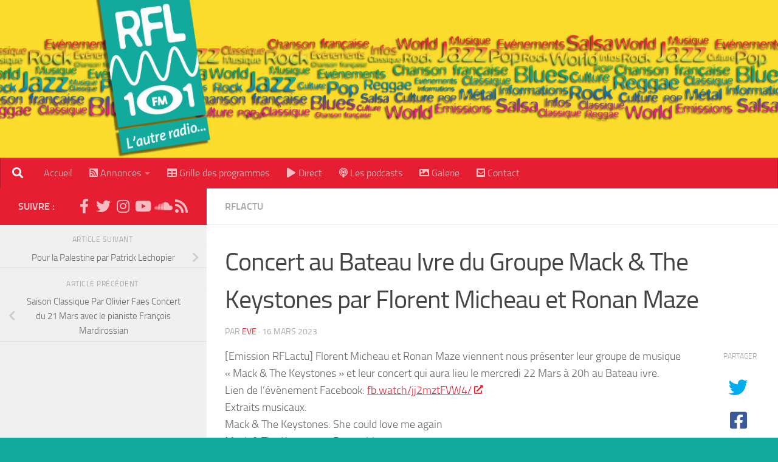

--- FILE ---
content_type: application/javascript
request_url: https://www.rfl101.fr/wp-content/plugins/jquery-archive-list-widget/build/view.js?ver=4f7c367cbae28c505951
body_size: 7641
content:
/******/ (() => { // webpackBootstrap
/******/ 	"use strict";
/******/ 	var __webpack_modules__ = ({

/***/ "./src/components/frontend/App.js"
/*!****************************************!*\
  !*** ./src/components/frontend/App.js ***!
  \****************************************/
(__unused_webpack_module, __webpack_exports__, __webpack_require__) {

__webpack_require__.r(__webpack_exports__);
/* harmony export */ __webpack_require__.d(__webpack_exports__, {
/* harmony export */   "default": () => (__WEBPACK_DEFAULT_EXPORT__)
/* harmony export */ });
/* harmony import */ var _context_ConfigContext__WEBPACK_IMPORTED_MODULE_0__ = __webpack_require__(/*! ./context/ConfigContext */ "./src/components/frontend/context/ConfigContext.js");
/* harmony import */ var _JsArchiveList__WEBPACK_IMPORTED_MODULE_1__ = __webpack_require__(/*! ./JsArchiveList */ "./src/components/frontend/JsArchiveList.js");
/* harmony import */ var react_jsx_runtime__WEBPACK_IMPORTED_MODULE_2__ = __webpack_require__(/*! react/jsx-runtime */ "react/jsx-runtime");
/* harmony import */ var react_jsx_runtime__WEBPACK_IMPORTED_MODULE_2___default = /*#__PURE__*/__webpack_require__.n(react_jsx_runtime__WEBPACK_IMPORTED_MODULE_2__);
/**
 * Internal dependencies
 */



const App = ({
  attributes
}) => {
  return /*#__PURE__*/(0,react_jsx_runtime__WEBPACK_IMPORTED_MODULE_2__.jsx)(_context_ConfigContext__WEBPACK_IMPORTED_MODULE_0__.ConfigProvider, {
    attributes: attributes,
    children: /*#__PURE__*/(0,react_jsx_runtime__WEBPACK_IMPORTED_MODULE_2__.jsx)(_JsArchiveList__WEBPACK_IMPORTED_MODULE_1__["default"], {})
  });
};
/* harmony default export */ const __WEBPACK_DEFAULT_EXPORT__ = (App);

/***/ },

/***/ "./src/components/frontend/JsArchiveList.js"
/*!**************************************************!*\
  !*** ./src/components/frontend/JsArchiveList.js ***!
  \**************************************************/
(__unused_webpack_module, __webpack_exports__, __webpack_require__) {

__webpack_require__.r(__webpack_exports__);
/* harmony export */ __webpack_require__.d(__webpack_exports__, {
/* harmony export */   "default": () => (__WEBPACK_DEFAULT_EXPORT__)
/* harmony export */ });
/* harmony import */ var _wordpress_element__WEBPACK_IMPORTED_MODULE_0__ = __webpack_require__(/*! @wordpress/element */ "@wordpress/element");
/* harmony import */ var _wordpress_element__WEBPACK_IMPORTED_MODULE_0___default = /*#__PURE__*/__webpack_require__.n(_wordpress_element__WEBPACK_IMPORTED_MODULE_0__);
/* harmony import */ var _wordpress_i18n__WEBPACK_IMPORTED_MODULE_1__ = __webpack_require__(/*! @wordpress/i18n */ "@wordpress/i18n");
/* harmony import */ var _wordpress_i18n__WEBPACK_IMPORTED_MODULE_1___default = /*#__PURE__*/__webpack_require__.n(_wordpress_i18n__WEBPACK_IMPORTED_MODULE_1__);
/* harmony import */ var _components_displayers_DisplayYear__WEBPACK_IMPORTED_MODULE_2__ = __webpack_require__(/*! ./components/displayers/DisplayYear */ "./src/components/frontend/components/displayers/DisplayYear.js");
/* harmony import */ var _context_ConfigContext__WEBPACK_IMPORTED_MODULE_3__ = __webpack_require__(/*! ./context/ConfigContext */ "./src/components/frontend/context/ConfigContext.js");
/* harmony import */ var _components_ShowOlderYears__WEBPACK_IMPORTED_MODULE_4__ = __webpack_require__(/*! ./components/ShowOlderYears */ "./src/components/frontend/components/ShowOlderYears.js");
/* harmony import */ var _hooks_useApi__WEBPACK_IMPORTED_MODULE_5__ = __webpack_require__(/*! ./hooks/useApi */ "./src/components/frontend/hooks/useApi.js");
/* harmony import */ var _components_Loading__WEBPACK_IMPORTED_MODULE_6__ = __webpack_require__(/*! ./components/Loading */ "./src/components/frontend/components/Loading.js");
/* harmony import */ var react_jsx_runtime__WEBPACK_IMPORTED_MODULE_7__ = __webpack_require__(/*! react/jsx-runtime */ "react/jsx-runtime");
/* harmony import */ var react_jsx_runtime__WEBPACK_IMPORTED_MODULE_7___default = /*#__PURE__*/__webpack_require__.n(react_jsx_runtime__WEBPACK_IMPORTED_MODULE_7__);
/**
 * WordPress dependencies
 */



/**
 * Internal dependencies
 */






const JsArchiveList = () => {
  const {
    config
  } = (0,_wordpress_element__WEBPACK_IMPORTED_MODULE_0__.useContext)(_context_ConfigContext__WEBPACK_IMPORTED_MODULE_3__.ConfigContext);
  const [loaded, setLoaded] = (0,_wordpress_element__WEBPACK_IMPORTED_MODULE_0__.useState)(false);
  const {
    loading,
    data: apiData,
    error,
    apiClient: loadYears
  } = (0,_hooks_useApi__WEBPACK_IMPORTED_MODULE_5__["default"])('/jalw/v1/archive');
  const yearsToShow = (0,_wordpress_element__WEBPACK_IMPORTED_MODULE_0__.useMemo)(() => {
    const loadedYears = apiData ? apiData.years : [];
    if (config.hide_from_year && !isNaN(config.hide_from_year)) {
      return {
        current: loadedYears.filter(yearObj => yearObj.year >= config.hide_from_year),
        olders: loadedYears.filter(yearObj => yearObj.year < config.hide_from_year)
      };
    }
    return {
      current: loadedYears,
      olders: []
    };
  }, [apiData, config]);

  /* eslint-disable react-hooks/exhaustive-deps */
  (0,_wordpress_element__WEBPACK_IMPORTED_MODULE_0__.useEffect)(() => {
    loadYears(config);
  }, []);
  (0,_wordpress_element__WEBPACK_IMPORTED_MODULE_0__.useEffect)(() => {
    if (!loaded && (error || loaded)) {
      setLoaded(true);
    }
  }, [loaded, error]);
  return /*#__PURE__*/(0,react_jsx_runtime__WEBPACK_IMPORTED_MODULE_7__.jsxs)("div", {
    className: "js-archive-list dynamic",
    children: [/*#__PURE__*/(0,react_jsx_runtime__WEBPACK_IMPORTED_MODULE_7__.jsx)("h2", {
      children: config.title
    }), loading ? /*#__PURE__*/(0,react_jsx_runtime__WEBPACK_IMPORTED_MODULE_7__.jsxs)("div", {
      children: [/*#__PURE__*/(0,react_jsx_runtime__WEBPACK_IMPORTED_MODULE_7__.jsx)(_components_Loading__WEBPACK_IMPORTED_MODULE_6__["default"], {
        loading: loading
      }), (0,_wordpress_i18n__WEBPACK_IMPORTED_MODULE_1__.__)('Loading…', 'jalw')]
    }) : '', apiData && apiData.years ? /*#__PURE__*/(0,react_jsx_runtime__WEBPACK_IMPORTED_MODULE_7__.jsxs)("ul", {
      className: "jaw_widget",
      children: [yearsToShow.current.length === 0 ? /*#__PURE__*/(0,react_jsx_runtime__WEBPACK_IMPORTED_MODULE_7__.jsx)("li", {
        children: (0,_wordpress_i18n__WEBPACK_IMPORTED_MODULE_1__.__)('There are no post to show.', 'jalw')
      }) : yearsToShow.current.map(yearObj => /*#__PURE__*/(0,react_jsx_runtime__WEBPACK_IMPORTED_MODULE_7__.jsx)(_components_displayers_DisplayYear__WEBPACK_IMPORTED_MODULE_2__["default"], {
        yearObj: yearObj
      }, yearObj.year)), yearsToShow.olders.length > 0 ? /*#__PURE__*/(0,react_jsx_runtime__WEBPACK_IMPORTED_MODULE_7__.jsx)(_components_ShowOlderYears__WEBPACK_IMPORTED_MODULE_4__["default"], {
        years: yearsToShow.olders
      }) : '']
    }) : '', (loaded || error) && !apiData ? (0,_wordpress_i18n__WEBPACK_IMPORTED_MODULE_1__.__)('Cannot load posts.', 'jalw') : '']
  });
};
/* harmony default export */ const __WEBPACK_DEFAULT_EXPORT__ = (JsArchiveList);

/***/ },

/***/ "./src/components/frontend/components/BulletWithSymbol.js"
/*!****************************************************************!*\
  !*** ./src/components/frontend/components/BulletWithSymbol.js ***!
  \****************************************************************/
(__unused_webpack_module, __webpack_exports__, __webpack_require__) {

__webpack_require__.r(__webpack_exports__);
/* harmony export */ __webpack_require__.d(__webpack_exports__, {
/* harmony export */   "default": () => (__WEBPACK_DEFAULT_EXPORT__)
/* harmony export */ });
/* harmony import */ var _wordpress_element__WEBPACK_IMPORTED_MODULE_0__ = __webpack_require__(/*! @wordpress/element */ "@wordpress/element");
/* harmony import */ var _wordpress_element__WEBPACK_IMPORTED_MODULE_0___default = /*#__PURE__*/__webpack_require__.n(_wordpress_element__WEBPACK_IMPORTED_MODULE_0__);
/* harmony import */ var _context_ConfigContext__WEBPACK_IMPORTED_MODULE_1__ = __webpack_require__(/*! ../context/ConfigContext */ "./src/components/frontend/context/ConfigContext.js");
/* harmony import */ var _hooks_useFrontend__WEBPACK_IMPORTED_MODULE_2__ = __webpack_require__(/*! ../hooks/useFrontend */ "./src/components/frontend/hooks/useFrontend.js");
/* harmony import */ var react_jsx_runtime__WEBPACK_IMPORTED_MODULE_3__ = __webpack_require__(/*! react/jsx-runtime */ "react/jsx-runtime");
/* harmony import */ var react_jsx_runtime__WEBPACK_IMPORTED_MODULE_3___default = /*#__PURE__*/__webpack_require__.n(react_jsx_runtime__WEBPACK_IMPORTED_MODULE_3__);
/**
 * WordPress dependencies
 */


/**
 * Internal dependencies
 */



const BulletWithSymbol = ({
  expanded,
  expandSubLevel,
  title,
  permalink,
  onToggle
}) => {
  const {
    config
  } = (0,_wordpress_element__WEBPACK_IMPORTED_MODULE_0__.useContext)(_context_ConfigContext__WEBPACK_IMPORTED_MODULE_1__.ConfigContext);
  const {
    expandSymbol,
    collapseSymbol
  } = (0,_hooks_useFrontend__WEBPACK_IMPORTED_MODULE_2__.useSymbol)(config.symbol);
  const expandedClass = expanded && expandSubLevel ? 'expanded' : '';
  const symbol = expanded ? collapseSymbol : expandSymbol;

  // Do not show the component if it's disabled in the options.
  if (config.symbol.toString() === '0') {
    return '';
  }
  return /*#__PURE__*/(0,react_jsx_runtime__WEBPACK_IMPORTED_MODULE_3__.jsx)("a", {
    href: permalink,
    title: title,
    className: `${expandedClass} jaw_symbol`,
    onClick: onToggle,
    children: symbol
  });
};
/* harmony default export */ const __WEBPACK_DEFAULT_EXPORT__ = (BulletWithSymbol);

/***/ },

/***/ "./src/components/frontend/components/ListWithAnimation.js"
/*!*****************************************************************!*\
  !*** ./src/components/frontend/components/ListWithAnimation.js ***!
  \*****************************************************************/
(__unused_webpack_module, __webpack_exports__, __webpack_require__) {

__webpack_require__.r(__webpack_exports__);
/* harmony export */ __webpack_require__.d(__webpack_exports__, {
/* harmony export */   "default": () => (__WEBPACK_DEFAULT_EXPORT__)
/* harmony export */ });
/* harmony import */ var _wordpress_element__WEBPACK_IMPORTED_MODULE_0__ = __webpack_require__(/*! @wordpress/element */ "@wordpress/element");
/* harmony import */ var _wordpress_element__WEBPACK_IMPORTED_MODULE_0___default = /*#__PURE__*/__webpack_require__.n(_wordpress_element__WEBPACK_IMPORTED_MODULE_0__);
/* harmony import */ var _BulletWithSymbol__WEBPACK_IMPORTED_MODULE_1__ = __webpack_require__(/*! ./BulletWithSymbol */ "./src/components/frontend/components/BulletWithSymbol.js");
/* harmony import */ var _Loading__WEBPACK_IMPORTED_MODULE_2__ = __webpack_require__(/*! ./Loading */ "./src/components/frontend/components/Loading.js");
/* harmony import */ var _context_ConfigContext__WEBPACK_IMPORTED_MODULE_3__ = __webpack_require__(/*! ../context/ConfigContext */ "./src/components/frontend/context/ConfigContext.js");
/* harmony import */ var react_jsx_runtime__WEBPACK_IMPORTED_MODULE_4__ = __webpack_require__(/*! react/jsx-runtime */ "react/jsx-runtime");
/* harmony import */ var react_jsx_runtime__WEBPACK_IMPORTED_MODULE_4___default = /*#__PURE__*/__webpack_require__.n(react_jsx_runtime__WEBPACK_IMPORTED_MODULE_4__);
/**
 * WordPress dependencies
 */


/**
 * Internal dependencies
 */




const ListWithAnimation = ({
  children,
  items,
  expand,
  initialExpand,
  link,
  loading,
  rootLink,
  showToggleSymbol,
  subListCustomClass
}) => {
  const {
    animationFunction
  } = (0,_wordpress_element__WEBPACK_IMPORTED_MODULE_0__.useContext)(_context_ConfigContext__WEBPACK_IMPORTED_MODULE_3__.ConfigContext);
  const listElement = (0,_wordpress_element__WEBPACK_IMPORTED_MODULE_0__.useRef)(null);
  const [isExpanded, setIsExpanded] = (0,_wordpress_element__WEBPACK_IMPORTED_MODULE_0__.useState)(expand);
  const animateList = (0,_wordpress_element__WEBPACK_IMPORTED_MODULE_0__.useCallback)(() => {
    const archiveList = [...listElement.current.children].filter(ch => ch.nodeName.toLowerCase() === 'ul');
    if (archiveList.length > 0) animationFunction(archiveList[0]);
  }, [listElement, animationFunction]);
  const liClass = expand ? 'expanded' : '';
  const loopItems = Array.isArray(items) || !items ? items : [];
  const hasItems = loopItems && loopItems.length && loopItems.length > 0;
  (0,_wordpress_element__WEBPACK_IMPORTED_MODULE_0__.useEffect)(() => {
    if (listElement && !!initialExpand) {
      if (showToggleSymbol && listElement.current.children[0]) {
        listElement.current.children[0].click();
      }
    }
    // eslint-disable-next-line react-hooks/exhaustive-deps
  }, []);
  (0,_wordpress_element__WEBPACK_IMPORTED_MODULE_0__.useEffect)(() => {
    if (expand !== isExpanded) {
      setIsExpanded(expand);
      animateList();
    }
  }, [expand, animateList, isExpanded]);
  return /*#__PURE__*/(0,react_jsx_runtime__WEBPACK_IMPORTED_MODULE_4__.jsxs)("li", {
    ref: listElement,
    className: liClass,
    children: [showToggleSymbol || items.length > 0 ? /*#__PURE__*/(0,react_jsx_runtime__WEBPACK_IMPORTED_MODULE_4__.jsx)(_BulletWithSymbol__WEBPACK_IMPORTED_MODULE_1__["default"], {
      expanded: isExpanded,
      expandSubLevel: rootLink.expand,
      title: rootLink.title,
      permalink: link.href,
      onToggle: rootLink.onClick
    }) : '', /*#__PURE__*/(0,react_jsx_runtime__WEBPACK_IMPORTED_MODULE_4__.jsxs)("a", {
      href: link.href,
      title: link.title,
      onClick: link.onClick,
      children: [link.content, /*#__PURE__*/(0,react_jsx_runtime__WEBPACK_IMPORTED_MODULE_4__.jsx)(_Loading__WEBPACK_IMPORTED_MODULE_2__["default"], {
        loading: loading
      })]
    }), hasItems ? /*#__PURE__*/(0,react_jsx_runtime__WEBPACK_IMPORTED_MODULE_4__.jsx)("ul", {
      className: subListCustomClass + ' jal-hide',
      children: loopItems.map((item, index) => children(item, index))
    }) : '']
  });
};
/* harmony default export */ const __WEBPACK_DEFAULT_EXPORT__ = (ListWithAnimation);

/***/ },

/***/ "./src/components/frontend/components/Loading.js"
/*!*******************************************************!*\
  !*** ./src/components/frontend/components/Loading.js ***!
  \*******************************************************/
(__unused_webpack_module, __webpack_exports__, __webpack_require__) {

__webpack_require__.r(__webpack_exports__);
/* harmony export */ __webpack_require__.d(__webpack_exports__, {
/* harmony export */   "default": () => (__WEBPACK_DEFAULT_EXPORT__)
/* harmony export */ });
/* harmony import */ var react_jsx_runtime__WEBPACK_IMPORTED_MODULE_0__ = __webpack_require__(/*! react/jsx-runtime */ "react/jsx-runtime");
/* harmony import */ var react_jsx_runtime__WEBPACK_IMPORTED_MODULE_0___default = /*#__PURE__*/__webpack_require__.n(react_jsx_runtime__WEBPACK_IMPORTED_MODULE_0__);

const Loading = ({
  loading
}) => {
  if (loading) {
    return /*#__PURE__*/(0,react_jsx_runtime__WEBPACK_IMPORTED_MODULE_0__.jsx)("div", {
      className: "loading",
      role: "progressbar",
      children: /*#__PURE__*/(0,react_jsx_runtime__WEBPACK_IMPORTED_MODULE_0__.jsx)("svg", {
        xmlns: "http://www.w3.org/2000/svg",
        x: "0",
        y: "0",
        version: "1.1",
        viewBox: "0 0 100 100",
        xmlSpace: "preserve",
        children: /*#__PURE__*/(0,react_jsx_runtime__WEBPACK_IMPORTED_MODULE_0__.jsx)("path", {
          fill: "#000",
          d: "M73 50c0-12.7-10.3-23-23-23S27 37.3 27 50m3.9 0c0-10.5 8.5-19.1 19.1-19.1S69.1 39.5 69.1 50",
          children: /*#__PURE__*/(0,react_jsx_runtime__WEBPACK_IMPORTED_MODULE_0__.jsx)("animateTransform", {
            attributeName: "transform",
            attributeType: "XML",
            dur: "1s",
            from: "0 50 50",
            repeatCount: "indefinite",
            to: "360 50 50",
            type: "rotate"
          })
        })
      })
    });
  }
  return '';
};
/* harmony default export */ const __WEBPACK_DEFAULT_EXPORT__ = (Loading);

/***/ },

/***/ "./src/components/frontend/components/ShowOlderYears.js"
/*!**************************************************************!*\
  !*** ./src/components/frontend/components/ShowOlderYears.js ***!
  \**************************************************************/
(__unused_webpack_module, __webpack_exports__, __webpack_require__) {

__webpack_require__.r(__webpack_exports__);
/* harmony export */ __webpack_require__.d(__webpack_exports__, {
/* harmony export */   "default": () => (__WEBPACK_DEFAULT_EXPORT__)
/* harmony export */ });
/* harmony import */ var _wordpress_element__WEBPACK_IMPORTED_MODULE_0__ = __webpack_require__(/*! @wordpress/element */ "@wordpress/element");
/* harmony import */ var _wordpress_element__WEBPACK_IMPORTED_MODULE_0___default = /*#__PURE__*/__webpack_require__.n(_wordpress_element__WEBPACK_IMPORTED_MODULE_0__);
/* harmony import */ var _displayers_DisplayYear__WEBPACK_IMPORTED_MODULE_1__ = __webpack_require__(/*! ./displayers/DisplayYear */ "./src/components/frontend/components/displayers/DisplayYear.js");
/* harmony import */ var react_jsx_runtime__WEBPACK_IMPORTED_MODULE_2__ = __webpack_require__(/*! react/jsx-runtime */ "react/jsx-runtime");
/* harmony import */ var react_jsx_runtime__WEBPACK_IMPORTED_MODULE_2___default = /*#__PURE__*/__webpack_require__.n(react_jsx_runtime__WEBPACK_IMPORTED_MODULE_2__);
/**
 * WordPress dependencies
 */


/**
 * Internal dependencies
 */


const ShowOlderYears = ({
  years
}) => {
  const [showYears, setShowYears] = (0,_wordpress_element__WEBPACK_IMPORTED_MODULE_0__.useState)(false);
  const handleShowYears = evt => {
    evt.preventDefault();
    setShowYears(!showYears);
  };
  return /*#__PURE__*/(0,react_jsx_runtime__WEBPACK_IMPORTED_MODULE_2__.jsx)(react_jsx_runtime__WEBPACK_IMPORTED_MODULE_2__.Fragment, {
    children: showYears ? years.map(yearObj => /*#__PURE__*/(0,react_jsx_runtime__WEBPACK_IMPORTED_MODULE_2__.jsx)(_displayers_DisplayYear__WEBPACK_IMPORTED_MODULE_1__["default"], {
      yearObj: yearObj
    }, yearObj.year)) : /*#__PURE__*/(0,react_jsx_runtime__WEBPACK_IMPORTED_MODULE_2__.jsx)("li", {
      children: /*#__PURE__*/(0,react_jsx_runtime__WEBPACK_IMPORTED_MODULE_2__.jsx)("a", {
        href: "#show",
        onClick: handleShowYears,
        children: "Show Older Years"
      })
    })
  });
};
/* harmony default export */ const __WEBPACK_DEFAULT_EXPORT__ = (ShowOlderYears);

/***/ },

/***/ "./src/components/frontend/components/displayers/DisplayDay.js"
/*!*********************************************************************!*\
  !*** ./src/components/frontend/components/displayers/DisplayDay.js ***!
  \*********************************************************************/
(__unused_webpack_module, __webpack_exports__, __webpack_require__) {

__webpack_require__.r(__webpack_exports__);
/* harmony export */ __webpack_require__.d(__webpack_exports__, {
/* harmony export */   "default": () => (__WEBPACK_DEFAULT_EXPORT__)
/* harmony export */ });
/* harmony import */ var _wordpress_element__WEBPACK_IMPORTED_MODULE_0__ = __webpack_require__(/*! @wordpress/element */ "@wordpress/element");
/* harmony import */ var _wordpress_element__WEBPACK_IMPORTED_MODULE_0___default = /*#__PURE__*/__webpack_require__.n(_wordpress_element__WEBPACK_IMPORTED_MODULE_0__);
/* harmony import */ var _DisplayPost__WEBPACK_IMPORTED_MODULE_1__ = __webpack_require__(/*! ./DisplayPost */ "./src/components/frontend/components/displayers/DisplayPost.js");
/* harmony import */ var _ListWithAnimation__WEBPACK_IMPORTED_MODULE_2__ = __webpack_require__(/*! ../ListWithAnimation */ "./src/components/frontend/components/ListWithAnimation.js");
/* harmony import */ var react_jsx_runtime__WEBPACK_IMPORTED_MODULE_3__ = __webpack_require__(/*! react/jsx-runtime */ "react/jsx-runtime");
/* harmony import */ var react_jsx_runtime__WEBPACK_IMPORTED_MODULE_3___default = /*#__PURE__*/__webpack_require__.n(react_jsx_runtime__WEBPACK_IMPORTED_MODULE_3__);
/**
 * WordPress dependencies
 */


/**
 * Internal dependencies
 */



const DisplayDay = ({
  dayObj
}) => {
  const [expand, setExpand] = (0,_wordpress_element__WEBPACK_IMPORTED_MODULE_0__.useState)(false);
  const loadPosts = async event => {
    event.preventDefault();
    setExpand(!expand);
  };
  return /*#__PURE__*/(0,react_jsx_runtime__WEBPACK_IMPORTED_MODULE_3__.jsx)(_ListWithAnimation__WEBPACK_IMPORTED_MODULE_2__["default"], {
    items: dayObj.posts,
    link: {
      content: dayObj.title,
      href: "#",
      title: dayObj.title,
      onClick: loadPosts
    },
    expand: expand,
    initialExpand: dayObj.expand,
    loading: false,
    rootLink: {
      ...dayObj,
      title: dayObj.title,
      onClick: loadPosts
    },
    showToggleSymbol: true,
    subListCustomClass: "posts",
    children: item => /*#__PURE__*/(0,react_jsx_runtime__WEBPACK_IMPORTED_MODULE_3__.jsx)("li", {
      children: /*#__PURE__*/(0,react_jsx_runtime__WEBPACK_IMPORTED_MODULE_3__.jsx)(_DisplayPost__WEBPACK_IMPORTED_MODULE_1__["default"], {
        post: item
      })
    }, item.ID)
  });
};
/* harmony default export */ const __WEBPACK_DEFAULT_EXPORT__ = (DisplayDay);

/***/ },

/***/ "./src/components/frontend/components/displayers/DisplayMonth.js"
/*!***********************************************************************!*\
  !*** ./src/components/frontend/components/displayers/DisplayMonth.js ***!
  \***********************************************************************/
(__unused_webpack_module, __webpack_exports__, __webpack_require__) {

__webpack_require__.r(__webpack_exports__);
/* harmony export */ __webpack_require__.d(__webpack_exports__, {
/* harmony export */   "default": () => (__WEBPACK_DEFAULT_EXPORT__)
/* harmony export */ });
/* harmony import */ var _wordpress_element__WEBPACK_IMPORTED_MODULE_0__ = __webpack_require__(/*! @wordpress/element */ "@wordpress/element");
/* harmony import */ var _wordpress_element__WEBPACK_IMPORTED_MODULE_0___default = /*#__PURE__*/__webpack_require__.n(_wordpress_element__WEBPACK_IMPORTED_MODULE_0__);
/* harmony import */ var _context_ConfigContext__WEBPACK_IMPORTED_MODULE_1__ = __webpack_require__(/*! ../../context/ConfigContext */ "./src/components/frontend/context/ConfigContext.js");
/* harmony import */ var _hooks_useApi__WEBPACK_IMPORTED_MODULE_2__ = __webpack_require__(/*! ../../hooks/useApi */ "./src/components/frontend/hooks/useApi.js");
/* harmony import */ var _ListWithAnimation__WEBPACK_IMPORTED_MODULE_3__ = __webpack_require__(/*! ../ListWithAnimation */ "./src/components/frontend/components/ListWithAnimation.js");
/* harmony import */ var _DisplayPost__WEBPACK_IMPORTED_MODULE_4__ = __webpack_require__(/*! ./DisplayPost */ "./src/components/frontend/components/displayers/DisplayPost.js");
/* harmony import */ var _DisplayDay__WEBPACK_IMPORTED_MODULE_5__ = __webpack_require__(/*! ./DisplayDay */ "./src/components/frontend/components/displayers/DisplayDay.js");
/* harmony import */ var _wordpress_date__WEBPACK_IMPORTED_MODULE_6__ = __webpack_require__(/*! @wordpress/date */ "@wordpress/date");
/* harmony import */ var _wordpress_date__WEBPACK_IMPORTED_MODULE_6___default = /*#__PURE__*/__webpack_require__.n(_wordpress_date__WEBPACK_IMPORTED_MODULE_6__);
/* harmony import */ var react_jsx_runtime__WEBPACK_IMPORTED_MODULE_7__ = __webpack_require__(/*! react/jsx-runtime */ "react/jsx-runtime");
/* harmony import */ var react_jsx_runtime__WEBPACK_IMPORTED_MODULE_7___default = /*#__PURE__*/__webpack_require__.n(react_jsx_runtime__WEBPACK_IMPORTED_MODULE_7__);
/**
 * WordPress dependencies
 */


/**
 * Internal dependencies
 */







const DisplayMonth = ({
  monthObj,
  year
}) => {
  const {
    config
  } = (0,_wordpress_element__WEBPACK_IMPORTED_MODULE_0__.useContext)(_context_ConfigContext__WEBPACK_IMPORTED_MODULE_1__.ConfigContext);
  const {
    loading,
    data: apiData,
    apiClient
  } = (0,_hooks_useApi__WEBPACK_IMPORTED_MODULE_2__["default"])(`/jalw/v1/archive/${year}/${monthObj.month}`);
  const [expand, setExpand] = (0,_wordpress_element__WEBPACK_IMPORTED_MODULE_0__.useState)(false);
  const loadPosts = async event => {
    event.preventDefault();
    if (!apiData || !Array.isArray(apiData.posts)) {
      const dataWasLoaded = await apiClient(config);
      setExpand(dataWasLoaded);
    } else {
      setExpand(!expand);
    }
  };
  const handleLink = config.only_sym_link || !config.showpost ? () => true : loadPosts;
  let linkContent = monthObj.title;
  if (config.showcount === true) {
    linkContent = `${monthObj.title} (${monthObj.posts})`;
  }
  (0,_wordpress_element__WEBPACK_IMPORTED_MODULE_0__.useEffect)(() => {
    if (expand && !loading && (!apiData || !Array.isArray(apiData.posts))) {
      apiClient(config);
    }
    // eslint-disable-next-line react-hooks/exhaustive-deps
  }, [expand]);
  const subListCustomClass = config.show_day_archive ? 'jawl_days' : 'jaw_posts';
  let items;
  if (apiData && apiData.posts) {
    items = config.show_day_archive ? groupPostsByDay(config, apiData.posts) : apiData.posts;
  } else {
    items = [];
  }
  return /*#__PURE__*/(0,react_jsx_runtime__WEBPACK_IMPORTED_MODULE_7__.jsx)(_ListWithAnimation__WEBPACK_IMPORTED_MODULE_3__["default"], {
    items: items,
    link: {
      content: linkContent,
      href: monthObj.permalink,
      title: monthObj.title,
      onClick: handleLink
    },
    expand: expand,
    initialExpand: monthObj.expand,
    loading: loading,
    rootLink: {
      ...monthObj,
      onClick: loadPosts
    },
    showToggleSymbol: config.showpost,
    subListCustomClass: subListCustomClass,
    children: item => config.show_day_archive ? /*#__PURE__*/(0,react_jsx_runtime__WEBPACK_IMPORTED_MODULE_7__.jsx)(_DisplayDay__WEBPACK_IMPORTED_MODULE_5__["default"], {
      dayObj: item
    }, item.ID) : /*#__PURE__*/(0,react_jsx_runtime__WEBPACK_IMPORTED_MODULE_7__.jsx)("li", {
      children: /*#__PURE__*/(0,react_jsx_runtime__WEBPACK_IMPORTED_MODULE_7__.jsx)(_DisplayPost__WEBPACK_IMPORTED_MODULE_4__["default"], {
        post: item
      })
    }, item.ID)
  });
};
const groupPostsByDay = (config, posts) => {
  if (!posts) return [];
  const groupedByDays = posts.reduce((acc, post) => {
    const day = (0,_wordpress_date__WEBPACK_IMPORTED_MODULE_6__.dateI18n)('d', post.post_date);
    if (!acc[day]) {
      acc[day] = {
        ID: day,
        title: day,
        permalink: '#',
        expand: config.expand === 'all',
        posts: [],
        onClick: () => false
      };
    }
    acc[day].posts.push(post);
    return acc;
  }, {});
  const sortedKeys = Object.keys(groupedByDays).sort((a, b) => a - b);
  const groupedAndSorted = {};
  sortedKeys.forEach(key => {
    groupedAndSorted[key] = groupedByDays[key];
  });
  return Object.values(groupedAndSorted);
};
/* harmony default export */ const __WEBPACK_DEFAULT_EXPORT__ = (DisplayMonth);

/***/ },

/***/ "./src/components/frontend/components/displayers/DisplayPost.js"
/*!**********************************************************************!*\
  !*** ./src/components/frontend/components/displayers/DisplayPost.js ***!
  \**********************************************************************/
(__unused_webpack_module, __webpack_exports__, __webpack_require__) {

__webpack_require__.r(__webpack_exports__);
/* harmony export */ __webpack_require__.d(__webpack_exports__, {
/* harmony export */   "default": () => (__WEBPACK_DEFAULT_EXPORT__)
/* harmony export */ });
/* harmony import */ var _wordpress_element__WEBPACK_IMPORTED_MODULE_0__ = __webpack_require__(/*! @wordpress/element */ "@wordpress/element");
/* harmony import */ var _wordpress_element__WEBPACK_IMPORTED_MODULE_0___default = /*#__PURE__*/__webpack_require__.n(_wordpress_element__WEBPACK_IMPORTED_MODULE_0__);
/* harmony import */ var _wordpress_date__WEBPACK_IMPORTED_MODULE_1__ = __webpack_require__(/*! @wordpress/date */ "@wordpress/date");
/* harmony import */ var _wordpress_date__WEBPACK_IMPORTED_MODULE_1___default = /*#__PURE__*/__webpack_require__.n(_wordpress_date__WEBPACK_IMPORTED_MODULE_1__);
/* harmony import */ var _context_ConfigContext__WEBPACK_IMPORTED_MODULE_2__ = __webpack_require__(/*! ../../context/ConfigContext */ "./src/components/frontend/context/ConfigContext.js");
/* harmony import */ var react_jsx_runtime__WEBPACK_IMPORTED_MODULE_3__ = __webpack_require__(/*! react/jsx-runtime */ "react/jsx-runtime");
/* harmony import */ var react_jsx_runtime__WEBPACK_IMPORTED_MODULE_3___default = /*#__PURE__*/__webpack_require__.n(react_jsx_runtime__WEBPACK_IMPORTED_MODULE_3__);
/**
 * WordPress dependencies
 */



/**
 * Internal dependencies
 */


const DisplayPost = ({
  post
}) => {
  const {
    config
  } = (0,_wordpress_element__WEBPACK_IMPORTED_MODULE_0__.useContext)(_context_ConfigContext__WEBPACK_IMPORTED_MODULE_2__.ConfigContext);
  const dateSettings = (0,_wordpress_date__WEBPACK_IMPORTED_MODULE_1__.getSettings)();
  return /*#__PURE__*/(0,react_jsx_runtime__WEBPACK_IMPORTED_MODULE_3__.jsxs)("a", {
    href: post.permalink,
    title: post.post_title,
    children: [post.post_title, config.show_post_date ? /*#__PURE__*/(0,react_jsx_runtime__WEBPACK_IMPORTED_MODULE_3__.jsx)("span", {
      className: "post-date",
      children: (0,_wordpress_date__WEBPACK_IMPORTED_MODULE_1__.dateI18n)(dateSettings?.formats?.date, post.post_date)
    }) : '']
  });
};
/* harmony default export */ const __WEBPACK_DEFAULT_EXPORT__ = (DisplayPost);

/***/ },

/***/ "./src/components/frontend/components/displayers/DisplayYear.js"
/*!**********************************************************************!*\
  !*** ./src/components/frontend/components/displayers/DisplayYear.js ***!
  \**********************************************************************/
(__unused_webpack_module, __webpack_exports__, __webpack_require__) {

__webpack_require__.r(__webpack_exports__);
/* harmony export */ __webpack_require__.d(__webpack_exports__, {
/* harmony export */   "default": () => (__WEBPACK_DEFAULT_EXPORT__)
/* harmony export */ });
/* harmony import */ var _wordpress_element__WEBPACK_IMPORTED_MODULE_0__ = __webpack_require__(/*! @wordpress/element */ "@wordpress/element");
/* harmony import */ var _wordpress_element__WEBPACK_IMPORTED_MODULE_0___default = /*#__PURE__*/__webpack_require__.n(_wordpress_element__WEBPACK_IMPORTED_MODULE_0__);
/* harmony import */ var _context_ConfigContext__WEBPACK_IMPORTED_MODULE_1__ = __webpack_require__(/*! ../../context/ConfigContext */ "./src/components/frontend/context/ConfigContext.js");
/* harmony import */ var _DisplayMonth__WEBPACK_IMPORTED_MODULE_2__ = __webpack_require__(/*! ./DisplayMonth */ "./src/components/frontend/components/displayers/DisplayMonth.js");
/* harmony import */ var _hooks_useApi__WEBPACK_IMPORTED_MODULE_3__ = __webpack_require__(/*! ../../hooks/useApi */ "./src/components/frontend/hooks/useApi.js");
/* harmony import */ var _ListWithAnimation__WEBPACK_IMPORTED_MODULE_4__ = __webpack_require__(/*! ../ListWithAnimation */ "./src/components/frontend/components/ListWithAnimation.js");
/* harmony import */ var react_jsx_runtime__WEBPACK_IMPORTED_MODULE_5__ = __webpack_require__(/*! react/jsx-runtime */ "react/jsx-runtime");
/* harmony import */ var react_jsx_runtime__WEBPACK_IMPORTED_MODULE_5___default = /*#__PURE__*/__webpack_require__.n(react_jsx_runtime__WEBPACK_IMPORTED_MODULE_5__);
/**
 * WordPress dependencies
 */


/**
 * Internal dependencies
 */





const DisplayYear = ({
  yearObj
}) => {
  const {
    config
  } = (0,_wordpress_element__WEBPACK_IMPORTED_MODULE_0__.useContext)(_context_ConfigContext__WEBPACK_IMPORTED_MODULE_1__.ConfigContext);
  const {
    loading,
    data: apiData,
    apiClient
  } = (0,_hooks_useApi__WEBPACK_IMPORTED_MODULE_3__["default"])(`/jalw/v1/archive/${yearObj.year}`);
  const [expand, setExpand] = (0,_wordpress_element__WEBPACK_IMPORTED_MODULE_0__.useState)(false);
  const loadMonths = async event => {
    event.preventDefault();
    if (!apiData || !Array.isArray(apiData.months)) {
      const dataWasLoaded = await apiClient(config);
      setExpand(dataWasLoaded);
    } else {
      setExpand(!expand);
    }
  };

  // If this option is enabled, then the year link will only expand.
  const handleLink = config.only_sym_link ? () => true : loadMonths;
  let linkContent = yearObj.year;
  if (config.showcount === true) {
    linkContent = `${yearObj.year} (${yearObj.posts})`;
  }
  (0,_wordpress_element__WEBPACK_IMPORTED_MODULE_0__.useEffect)(() => {
    if (expand && !loading && (!apiData || !Array.isArray(apiData.months))) {
      apiClient(config);
    }
    // eslint-disable-next-line react-hooks/exhaustive-deps
  }, [expand]);
  return /*#__PURE__*/(0,react_jsx_runtime__WEBPACK_IMPORTED_MODULE_5__.jsx)(_ListWithAnimation__WEBPACK_IMPORTED_MODULE_4__["default"], {
    items: apiData ? apiData.months : [],
    link: {
      content: linkContent,
      href: yearObj.permalink,
      title: yearObj.title,
      onClick: handleLink
    },
    expand: expand,
    initialExpand: yearObj.expand,
    loading: loading,
    rootLink: {
      ...yearObj,
      onClick: loadMonths
    },
    showToggleSymbol: true,
    subListCustomClass: "jaw_months",
    children: item => /*#__PURE__*/(0,react_jsx_runtime__WEBPACK_IMPORTED_MODULE_5__.jsx)(_DisplayMonth__WEBPACK_IMPORTED_MODULE_2__["default"], {
      year: yearObj.year,
      monthObj: item
    }, yearObj.year + item.month)
  });
};
/* harmony default export */ const __WEBPACK_DEFAULT_EXPORT__ = (DisplayYear);

/***/ },

/***/ "./src/components/frontend/context/ConfigContext.js"
/*!**********************************************************!*\
  !*** ./src/components/frontend/context/ConfigContext.js ***!
  \**********************************************************/
(__unused_webpack_module, __webpack_exports__, __webpack_require__) {

__webpack_require__.r(__webpack_exports__);
/* harmony export */ __webpack_require__.d(__webpack_exports__, {
/* harmony export */   ConfigContext: () => (/* binding */ ConfigContext),
/* harmony export */   ConfigProvider: () => (/* binding */ ConfigProvider),
/* harmony export */   defaultConfig: () => (/* binding */ defaultConfig)
/* harmony export */ });
/* harmony import */ var _wordpress_element__WEBPACK_IMPORTED_MODULE_0__ = __webpack_require__(/*! @wordpress/element */ "@wordpress/element");
/* harmony import */ var _wordpress_element__WEBPACK_IMPORTED_MODULE_0___default = /*#__PURE__*/__webpack_require__.n(_wordpress_element__WEBPACK_IMPORTED_MODULE_0__);
/* harmony import */ var _hooks_useAnimation__WEBPACK_IMPORTED_MODULE_1__ = __webpack_require__(/*! ../hooks/useAnimation */ "./src/components/frontend/hooks/useAnimation.js");
/* harmony import */ var react_jsx_runtime__WEBPACK_IMPORTED_MODULE_2__ = __webpack_require__(/*! react/jsx-runtime */ "react/jsx-runtime");
/* harmony import */ var react_jsx_runtime__WEBPACK_IMPORTED_MODULE_2___default = /*#__PURE__*/__webpack_require__.n(react_jsx_runtime__WEBPACK_IMPORTED_MODULE_2__);
/**
 * WordPress dependencies
 */



const defaultConfig = {
  title: '',
  symbol: '0',
  effect: 'none',
  month_format: 'full',
  expand: 'none',
  type: 'post',
  showcount: false,
  showpost: false,
  sortpost: 'id_asc',
  show_post_date: false,
  show_day_archive: false,
  hide_from_year: null,
  onlycategory: null,
  only_sym_link: false,
  accordion: false,
  include_or_exclude: 'include',
  categories: [],
  currentPost: null
};
const ConfigContext = (0,_wordpress_element__WEBPACK_IMPORTED_MODULE_0__.createContext)(defaultConfig);
const ConfigProvider = ({
  attributes,
  children
}) => {
  const initialConfig = {
    ...defaultConfig,
    ...attributes
  };
  const [config, updateContextConfig] = (0,_wordpress_element__WEBPACK_IMPORTED_MODULE_0__.useState)(initialConfig);
  const setConfig = newConfig => {
    const parsedConfig = {
      ...newConfig
    };

    /* global jalwCurrentPost */
    if (typeof jalwCurrentPost !== 'undefined') {
      parsedConfig.currentPost = jalwCurrentPost;
    }
    parsedConfig.accordion = !!Number(parsedConfig.accordion);
    parsedConfig.showcount = !!Number(parsedConfig.showcount);
    parsedConfig.showpost = !!Number(parsedConfig.showpost);
    parsedConfig.show_post_date = !!Number(parsedConfig.show_post_date);
    parsedConfig.only_sym_link = !!Number(parsedConfig.only_sym_link);
    parsedConfig.show_day_archive = !!Number(parsedConfig.show_day_archive);
    updateContextConfig(prevState => ({
      ...prevState,
      ...parsedConfig
    }));
  };
  const {
    animationFunction,
    hideOpenedLists
  } = (0,_hooks_useAnimation__WEBPACK_IMPORTED_MODULE_1__["default"])(config.effect);
  (0,_wordpress_element__WEBPACK_IMPORTED_MODULE_0__.useEffect)(() => {
    setConfig(attributes);
  }, [attributes]);
  return /*#__PURE__*/(0,react_jsx_runtime__WEBPACK_IMPORTED_MODULE_2__.jsx)(ConfigContext.Provider, {
    value: {
      config,
      setConfig,
      animationFunction,
      hideOpenedLists
    },
    children: children
  });
};

/***/ },

/***/ "./src/components/frontend/hooks/useAnimation.js"
/*!*******************************************************!*\
  !*** ./src/components/frontend/hooks/useAnimation.js ***!
  \*******************************************************/
(__unused_webpack_module, __webpack_exports__, __webpack_require__) {

__webpack_require__.r(__webpack_exports__);
/* harmony export */ __webpack_require__.d(__webpack_exports__, {
/* harmony export */   "default": () => (/* binding */ useAnimation)
/* harmony export */ });
/* harmony import */ var _wordpress_element__WEBPACK_IMPORTED_MODULE_0__ = __webpack_require__(/*! @wordpress/element */ "@wordpress/element");
/* harmony import */ var _wordpress_element__WEBPACK_IMPORTED_MODULE_0___default = /*#__PURE__*/__webpack_require__.n(_wordpress_element__WEBPACK_IMPORTED_MODULE_0__);
/**
 * WordPress dependencies
 */

function useAnimation(effect) {
  const supportsRequestAnimation = typeof window.requestAnimationFrame === 'function';
  const fadeIn = (element, duration = 500) => {
    element.style.removeProperty('display');
    let display = window.getComputedStyle(element).display;
    if (display === 'none') {
      display = 'block';
    }
    element.style.display = display;
    element.style.opacity = 0;
    let last = +new Date();
    const tick = function () {
      element.style.opacity = +element.style.opacity + (new Date() - last) / duration;
      last = +new Date();
      if (+element.style.opacity < 1) {
        if (supportsRequestAnimation) window.requestAnimationFrame(tick);else setTimeout(tick, 16);
      }
    };
    tick();
  };
  const fadeOut = (element, duration = 500) => {
    element.style.display = '';
    element.style.opacity = 1;
    let last = +new Date();
    const tick = function () {
      element.style.opacity = Number(+element.style.opacity - (new Date() - last) / duration).toFixed(4);
      last = +new Date();
      if (-element.style.opacity <= 0) {
        if (supportsRequestAnimation) window.requestAnimationFrame(tick);else setTimeout(tick, 16);
      } else {
        element.style.display = 'none';
      }
    };
    tick();
  };
  const fadeToggle = (target, duration = 500) => {
    if (window.getComputedStyle(target).display === 'none') {
      target.classList.remove('jal-hide');
      return fadeIn(target, duration);
    }
    return fadeOut(target, duration);
  };
  const slideUp = (target, duration = 500) => {
    target.style.transitionProperty = 'height, margin, padding';
    target.style.transitionDuration = duration + 'ms';
    target.style.boxSizing = 'border-box';
    target.style.height = target.offsetHeight + 'px';
    target.style.overflow = 'hidden';
    target.style.height = 0;
    target.style.paddingTop = 0;
    target.style.paddingBottom = 0;
    target.style.marginTop = 0;
    target.style.marginBottom = 0;
    window.setTimeout(() => {
      target.style.display = 'none';
      target.style.removeProperty('height');
      target.style.removeProperty('padding-top');
      target.style.removeProperty('padding-bottom');
      target.style.removeProperty('margin-top');
      target.style.removeProperty('margin-bottom');
      target.style.removeProperty('overflow');
      target.style.removeProperty('transition-duration');
      target.style.removeProperty('transition-property');
    }, duration);
  };
  const slideDown = (target, duration = 500) => {
    target.style.removeProperty('display');
    let display = window.getComputedStyle(target).display;
    if (display === 'none') {
      display = 'block';
    }
    target.style.display = display;
    const height = target.offsetHeight;
    target.style.overflow = 'hidden';
    target.style.height = 0;
    target.style.paddingTop = 0;
    target.style.paddingBottom = 0;
    target.style.marginTop = 0;
    target.style.marginBottom = 0;
    target.style.boxSizing = 'border-box';
    target.style.transitionProperty = 'height, margin, padding';
    target.style.transitionDuration = duration + 'ms';
    target.style.height = height + 'px';
    target.style.removeProperty('padding-top');
    target.style.removeProperty('padding-bottom');
    target.style.removeProperty('margin-top');
    target.style.removeProperty('margin-bottom');
    window.setTimeout(() => {
      target.style.removeProperty('height');
      target.style.removeProperty('overflow');
      target.style.removeProperty('transition-duration');
      target.style.removeProperty('transition-property');
    }, duration);
  };
  const slideToggle = (target, duration = 500) => {
    if (window.getComputedStyle(target).display === 'none') {
      return slideDown(target, duration);
    }
    return slideUp(target, duration);
  };
  const showToggle = target => {
    if (window.getComputedStyle(target).display === 'none') {
      target.style.removeProperty('display');
      target.classList.remove('jal-hide');
    } else {
      target.style.display = 'none';
    }
  };
  const hideOpenedLists = listRoot => {
    if (listRoot === undefined) return;
    if (!listRoot.classList.contains('expanded')) return;

    // Expanded siblings
    const expandedSiblings = [...listRoot.parentElement.children].filter(ch => {
      return listRoot !== ch && ch.nodeName.toLowerCase() === 'li' && ch.classList.contains('expanded');
    });
    expandedSiblings.forEach(expandedList => {
      if (expandedList !== listRoot) {
        expandedList.querySelectorAll(':scope > .jaw_symbol').forEach(toggler => toggler.click());
      }
    });
  };
  const [animationFunction, setAnimationFunction] = (0,_wordpress_element__WEBPACK_IMPORTED_MODULE_0__.useState)(null);
  (0,_wordpress_element__WEBPACK_IMPORTED_MODULE_0__.useEffect)(() => {
    setAnimationFunction(() => {
      let animationFn;
      switch (effect) {
        case 'fade':
          animationFn = fadeToggle;
          break;
        case 'slide':
          animationFn = slideToggle;
          break;
        default:
          animationFn = showToggle;
          break;
      }
      return animationFn;
    });

    // eslint-disable-next-line react-hooks/exhaustive-deps
  }, [effect]);
  return {
    animationFunction,
    hideOpenedLists
  };
}

/***/ },

/***/ "./src/components/frontend/hooks/useApi.js"
/*!*************************************************!*\
  !*** ./src/components/frontend/hooks/useApi.js ***!
  \*************************************************/
(__unused_webpack_module, __webpack_exports__, __webpack_require__) {

__webpack_require__.r(__webpack_exports__);
/* harmony export */ __webpack_require__.d(__webpack_exports__, {
/* harmony export */   "default": () => (/* binding */ useApi)
/* harmony export */ });
/* harmony import */ var _wordpress_element__WEBPACK_IMPORTED_MODULE_0__ = __webpack_require__(/*! @wordpress/element */ "@wordpress/element");
/* harmony import */ var _wordpress_element__WEBPACK_IMPORTED_MODULE_0___default = /*#__PURE__*/__webpack_require__.n(_wordpress_element__WEBPACK_IMPORTED_MODULE_0__);
/* harmony import */ var _wordpress_api_fetch__WEBPACK_IMPORTED_MODULE_1__ = __webpack_require__(/*! @wordpress/api-fetch */ "@wordpress/api-fetch");
/* harmony import */ var _wordpress_api_fetch__WEBPACK_IMPORTED_MODULE_1___default = /*#__PURE__*/__webpack_require__.n(_wordpress_api_fetch__WEBPACK_IMPORTED_MODULE_1__);
/**
 * WordPress dependencies
 */



/**
 * Internal dependencies
 *
 * @param {string} url
 */
function useApi(url) {
  const [data, setData] = (0,_wordpress_element__WEBPACK_IMPORTED_MODULE_0__.useState)(null);
  const [error, setError] = (0,_wordpress_element__WEBPACK_IMPORTED_MODULE_0__.useState)(null);
  const [loading, setLoading] = (0,_wordpress_element__WEBPACK_IMPORTED_MODULE_0__.useState)(false);

  /* global jalwCurrentCat, jalwCurrentPost */
  const apiClient = async function (config) {
    setLoading(true);
    const params = new URLSearchParams({
      monthFormat: config.month_format,
      expand: config.expand
    });
    if (typeof jalwCurrentCat !== 'undefined' && config.onlycategory > 0) {
      params.append('onlycats', jalwCurrentCat);
    }
    if (config.categories) {
      params.append('exclusionType', config.include_or_exclude);
      params.append('cats', config.categories);
    }
    if (typeof jalwCurrentPost !== 'undefined') {
      if (jalwCurrentPost.month) {
        params.append('postMonth', jalwCurrentPost.month);
      }
      if (jalwCurrentPost.year) {
        params.append('postYear', jalwCurrentPost.year);
      }
    }

    // Checks if it's a post list request.
    if (config.showpost === true && /\/archive\/\d+\/\d+/.test(url)) {
      params.append('sort', config.sortpost);
    }
    return _wordpress_api_fetch__WEBPACK_IMPORTED_MODULE_1___default()({
      path: `${url}?${params.toString()}`
    }).then(response => {
      setData(response);
      setLoading(false);
      return true;
    }).catch(e => {
      setError(e);
      setLoading(false);
      return false;
    });
  };
  return {
    apiClient,
    data,
    error,
    loading,
    setLoading
  };
}

/***/ },

/***/ "./src/components/frontend/hooks/useFrontend.js"
/*!******************************************************!*\
  !*** ./src/components/frontend/hooks/useFrontend.js ***!
  \******************************************************/
(__unused_webpack_module, __webpack_exports__, __webpack_require__) {

__webpack_require__.r(__webpack_exports__);
/* harmony export */ __webpack_require__.d(__webpack_exports__, {
/* harmony export */   useSymbol: () => (/* binding */ useSymbol)
/* harmony export */ });
function useSymbol(symbol) {
  let collapseSymbol = '';
  let expandSymbol = '';
  switch (symbol.toString()) {
    case '1':
      collapseSymbol = '▼';
      expandSymbol = '►';
      break;
    case '2':
      collapseSymbol = '(–)';
      expandSymbol = '(+)';
      break;
    case '3':
      collapseSymbol = '[–]';
      expandSymbol = '[+]';
      break;
  }
  return {
    collapseSymbol,
    expandSymbol
  };
}

/***/ },

/***/ "@wordpress/api-fetch"
/*!**********************************!*\
  !*** external ["wp","apiFetch"] ***!
  \**********************************/
(module) {

module.exports = window["wp"]["apiFetch"];

/***/ },

/***/ "@wordpress/date"
/*!******************************!*\
  !*** external ["wp","date"] ***!
  \******************************/
(module) {

module.exports = window["wp"]["date"];

/***/ },

/***/ "@wordpress/dom-ready"
/*!**********************************!*\
  !*** external ["wp","domReady"] ***!
  \**********************************/
(module) {

module.exports = window["wp"]["domReady"];

/***/ },

/***/ "@wordpress/element"
/*!*********************************!*\
  !*** external ["wp","element"] ***!
  \*********************************/
(module) {

module.exports = window["wp"]["element"];

/***/ },

/***/ "@wordpress/i18n"
/*!******************************!*\
  !*** external ["wp","i18n"] ***!
  \******************************/
(module) {

module.exports = window["wp"]["i18n"];

/***/ },

/***/ "react/jsx-runtime"
/*!**********************************!*\
  !*** external "ReactJSXRuntime" ***!
  \**********************************/
(module) {

module.exports = window["ReactJSXRuntime"];

/***/ }

/******/ 	});
/************************************************************************/
/******/ 	// The module cache
/******/ 	var __webpack_module_cache__ = {};
/******/ 	
/******/ 	// The require function
/******/ 	function __webpack_require__(moduleId) {
/******/ 		// Check if module is in cache
/******/ 		var cachedModule = __webpack_module_cache__[moduleId];
/******/ 		if (cachedModule !== undefined) {
/******/ 			return cachedModule.exports;
/******/ 		}
/******/ 		// Check if module exists (development only)
/******/ 		if (__webpack_modules__[moduleId] === undefined) {
/******/ 			var e = new Error("Cannot find module '" + moduleId + "'");
/******/ 			e.code = 'MODULE_NOT_FOUND';
/******/ 			throw e;
/******/ 		}
/******/ 		// Create a new module (and put it into the cache)
/******/ 		var module = __webpack_module_cache__[moduleId] = {
/******/ 			// no module.id needed
/******/ 			// no module.loaded needed
/******/ 			exports: {}
/******/ 		};
/******/ 	
/******/ 		// Execute the module function
/******/ 		__webpack_modules__[moduleId](module, module.exports, __webpack_require__);
/******/ 	
/******/ 		// Return the exports of the module
/******/ 		return module.exports;
/******/ 	}
/******/ 	
/************************************************************************/
/******/ 	/* webpack/runtime/compat get default export */
/******/ 	(() => {
/******/ 		// getDefaultExport function for compatibility with non-harmony modules
/******/ 		__webpack_require__.n = (module) => {
/******/ 			var getter = module && module.__esModule ?
/******/ 				() => (module['default']) :
/******/ 				() => (module);
/******/ 			__webpack_require__.d(getter, { a: getter });
/******/ 			return getter;
/******/ 		};
/******/ 	})();
/******/ 	
/******/ 	/* webpack/runtime/define property getters */
/******/ 	(() => {
/******/ 		// define getter functions for harmony exports
/******/ 		__webpack_require__.d = (exports, definition) => {
/******/ 			for(var key in definition) {
/******/ 				if(__webpack_require__.o(definition, key) && !__webpack_require__.o(exports, key)) {
/******/ 					Object.defineProperty(exports, key, { enumerable: true, get: definition[key] });
/******/ 				}
/******/ 			}
/******/ 		};
/******/ 	})();
/******/ 	
/******/ 	/* webpack/runtime/hasOwnProperty shorthand */
/******/ 	(() => {
/******/ 		__webpack_require__.o = (obj, prop) => (Object.prototype.hasOwnProperty.call(obj, prop))
/******/ 	})();
/******/ 	
/******/ 	/* webpack/runtime/make namespace object */
/******/ 	(() => {
/******/ 		// define __esModule on exports
/******/ 		__webpack_require__.r = (exports) => {
/******/ 			if(typeof Symbol !== 'undefined' && Symbol.toStringTag) {
/******/ 				Object.defineProperty(exports, Symbol.toStringTag, { value: 'Module' });
/******/ 			}
/******/ 			Object.defineProperty(exports, '__esModule', { value: true });
/******/ 		};
/******/ 	})();
/******/ 	
/************************************************************************/
var __webpack_exports__ = {};
// This entry needs to be wrapped in an IIFE because it needs to be isolated against other modules in the chunk.
(() => {
/*!*********************!*\
  !*** ./src/view.js ***!
  \*********************/
__webpack_require__.r(__webpack_exports__);
/* harmony import */ var _wordpress_dom_ready__WEBPACK_IMPORTED_MODULE_0__ = __webpack_require__(/*! @wordpress/dom-ready */ "@wordpress/dom-ready");
/* harmony import */ var _wordpress_dom_ready__WEBPACK_IMPORTED_MODULE_0___default = /*#__PURE__*/__webpack_require__.n(_wordpress_dom_ready__WEBPACK_IMPORTED_MODULE_0__);
/* harmony import */ var _wordpress_element__WEBPACK_IMPORTED_MODULE_1__ = __webpack_require__(/*! @wordpress/element */ "@wordpress/element");
/* harmony import */ var _wordpress_element__WEBPACK_IMPORTED_MODULE_1___default = /*#__PURE__*/__webpack_require__.n(_wordpress_element__WEBPACK_IMPORTED_MODULE_1__);
/* harmony import */ var _components_frontend_App__WEBPACK_IMPORTED_MODULE_2__ = __webpack_require__(/*! ./components/frontend/App */ "./src/components/frontend/App.js");
/* harmony import */ var react_jsx_runtime__WEBPACK_IMPORTED_MODULE_3__ = __webpack_require__(/*! react/jsx-runtime */ "react/jsx-runtime");
/* harmony import */ var react_jsx_runtime__WEBPACK_IMPORTED_MODULE_3___default = /*#__PURE__*/__webpack_require__.n(react_jsx_runtime__WEBPACK_IMPORTED_MODULE_3__);




_wordpress_dom_ready__WEBPACK_IMPORTED_MODULE_0___default()(function () {
  const containers = document.querySelectorAll('.jalw-archive-list');
  containers.forEach(container => {
    const attributes = {
      ...container.dataset
    };
    (0,_wordpress_element__WEBPACK_IMPORTED_MODULE_1__.render)(/*#__PURE__*/(0,react_jsx_runtime__WEBPACK_IMPORTED_MODULE_3__.jsx)(_components_frontend_App__WEBPACK_IMPORTED_MODULE_2__["default"], {
      attributes: attributes
    }), container);
  });
});
})();

/******/ })()
;
//# sourceMappingURL=view.js.map

--- FILE ---
content_type: application/javascript
request_url: https://www.rfl101.fr/wp-content/plugins/jquery-categories-list/build/view.js?ver=d192fb6b055256df21f3
body_size: 5528
content:
/******/ (() => { // webpackBootstrap
/******/ 	"use strict";
/******/ 	var __webpack_modules__ = ({

/***/ "./src/components/frontend/App.tsx":
/*!*****************************************!*\
  !*** ./src/components/frontend/App.tsx ***!
  \*****************************************/
/***/ ((__unused_webpack_module, __webpack_exports__, __webpack_require__) => {

__webpack_require__.r(__webpack_exports__);
/* harmony export */ __webpack_require__.d(__webpack_exports__, {
/* harmony export */   "default": () => (__WEBPACK_DEFAULT_EXPORT__)
/* harmony export */ });
/* harmony import */ var react__WEBPACK_IMPORTED_MODULE_0__ = __webpack_require__(/*! react */ "react");
/* harmony import */ var react__WEBPACK_IMPORTED_MODULE_0___default = /*#__PURE__*/__webpack_require__.n(react__WEBPACK_IMPORTED_MODULE_0__);
/* harmony import */ var _context_ConfigContext__WEBPACK_IMPORTED_MODULE_1__ = __webpack_require__(/*! ./context/ConfigContext */ "./src/components/frontend/context/ConfigContext.tsx");
/* harmony import */ var _JsCategoriesList__WEBPACK_IMPORTED_MODULE_2__ = __webpack_require__(/*! ./JsCategoriesList */ "./src/components/frontend/JsCategoriesList.tsx");

/**
 * Internal dependencies
 */


const App = ({
  attributes
}) => {
  return (0,react__WEBPACK_IMPORTED_MODULE_0__.createElement)(_context_ConfigContext__WEBPACK_IMPORTED_MODULE_1__.ConfigProvider, {
    attributes: attributes
  }, (0,react__WEBPACK_IMPORTED_MODULE_0__.createElement)(_JsCategoriesList__WEBPACK_IMPORTED_MODULE_2__["default"], null));
};
/* harmony default export */ const __WEBPACK_DEFAULT_EXPORT__ = (App);

/***/ }),

/***/ "./src/components/frontend/JsCategoriesList.tsx":
/*!******************************************************!*\
  !*** ./src/components/frontend/JsCategoriesList.tsx ***!
  \******************************************************/
/***/ ((__unused_webpack_module, __webpack_exports__, __webpack_require__) => {

__webpack_require__.r(__webpack_exports__);
/* harmony export */ __webpack_require__.d(__webpack_exports__, {
/* harmony export */   "default": () => (__WEBPACK_DEFAULT_EXPORT__)
/* harmony export */ });
/* harmony import */ var react__WEBPACK_IMPORTED_MODULE_0__ = __webpack_require__(/*! react */ "react");
/* harmony import */ var react__WEBPACK_IMPORTED_MODULE_0___default = /*#__PURE__*/__webpack_require__.n(react__WEBPACK_IMPORTED_MODULE_0__);
/* harmony import */ var _wordpress_element__WEBPACK_IMPORTED_MODULE_1__ = __webpack_require__(/*! @wordpress/element */ "@wordpress/element");
/* harmony import */ var _wordpress_element__WEBPACK_IMPORTED_MODULE_1___default = /*#__PURE__*/__webpack_require__.n(_wordpress_element__WEBPACK_IMPORTED_MODULE_1__);
/* harmony import */ var _wordpress_i18n__WEBPACK_IMPORTED_MODULE_2__ = __webpack_require__(/*! @wordpress/i18n */ "@wordpress/i18n");
/* harmony import */ var _wordpress_i18n__WEBPACK_IMPORTED_MODULE_2___default = /*#__PURE__*/__webpack_require__.n(_wordpress_i18n__WEBPACK_IMPORTED_MODULE_2__);
/* harmony import */ var _components_DisplayCategory__WEBPACK_IMPORTED_MODULE_3__ = __webpack_require__(/*! ./components/DisplayCategory */ "./src/components/frontend/components/DisplayCategory.tsx");
/* harmony import */ var _hooks_useAnimation__WEBPACK_IMPORTED_MODULE_4__ = __webpack_require__(/*! ./hooks/useAnimation */ "./src/components/frontend/hooks/useAnimation.ts");
/* harmony import */ var _context_ConfigContext__WEBPACK_IMPORTED_MODULE_5__ = __webpack_require__(/*! ./context/ConfigContext */ "./src/components/frontend/context/ConfigContext.tsx");
/* harmony import */ var _hooks_useApi__WEBPACK_IMPORTED_MODULE_6__ = __webpack_require__(/*! ./hooks/useApi */ "./src/components/frontend/hooks/useApi.ts");
/* harmony import */ var _components_Loading__WEBPACK_IMPORTED_MODULE_7__ = __webpack_require__(/*! ./components/Loading */ "./src/components/frontend/components/Loading.tsx");

/**
 * WordPress dependencies
 */



/**
 * Internal dependencies
 */





const JsCategoriesList = () => {
  const {
    config
  } = (0,_wordpress_element__WEBPACK_IMPORTED_MODULE_1__.useContext)(_context_ConfigContext__WEBPACK_IMPORTED_MODULE_5__.ConfigContext);
  const [loaded, setLoaded] = (0,_wordpress_element__WEBPACK_IMPORTED_MODULE_1__.useState)(false);
  const {
    loading,
    data: apiData,
    error,
    apiClient: loadCategories
  } = (0,_hooks_useApi__WEBPACK_IMPORTED_MODULE_6__["default"])('/jcl/v1/categories');
  const animationFunction = (0,_hooks_useAnimation__WEBPACK_IMPORTED_MODULE_4__["default"])(config.effect);
  (0,_wordpress_element__WEBPACK_IMPORTED_MODULE_1__.useEffect)(() => {
    loadCategories(config);
    // eslint-disable-next-line react-hooks/exhaustive-deps
  }, []);
  (0,_wordpress_element__WEBPACK_IMPORTED_MODULE_1__.useEffect)(() => {
    if (!loaded && (error || loaded)) {
      setLoaded(true);
    }
  }, [loaded, error]);
  return (0,react__WEBPACK_IMPORTED_MODULE_0__.createElement)("div", {
    className: `js-categories-list layout-${config.layout}`
  }, (0,react__WEBPACK_IMPORTED_MODULE_0__.createElement)("h2", null, config.title), loading ? (0,react__WEBPACK_IMPORTED_MODULE_0__.createElement)("div", null, (0,react__WEBPACK_IMPORTED_MODULE_0__.createElement)(_components_Loading__WEBPACK_IMPORTED_MODULE_7__["default"], {
    loading: loading
  }), (0,_wordpress_i18n__WEBPACK_IMPORTED_MODULE_2__.__)('Loading…', 'jcl_i18n')) : '', !loading && apiData && apiData.categories ? (0,react__WEBPACK_IMPORTED_MODULE_0__.createElement)("ul", {
    className: "jcl_widget"
  }, apiData.categories.length === 0 ? (0,react__WEBPACK_IMPORTED_MODULE_0__.createElement)("li", null, (0,_wordpress_i18n__WEBPACK_IMPORTED_MODULE_2__.__)('There are no categories to show.', 'jcl_i18n')) : apiData.categories.map(category => (0,react__WEBPACK_IMPORTED_MODULE_0__.createElement)(_components_DisplayCategory__WEBPACK_IMPORTED_MODULE_3__["default"], {
    key: category.id,
    category: category,
    animationFunction: animationFunction
  }))) : '', (loaded || error) && !apiData ? (0,_wordpress_i18n__WEBPACK_IMPORTED_MODULE_2__.__)('Cannot load categories.', 'jcl_i18n') : '');
};
/* harmony default export */ const __WEBPACK_DEFAULT_EXPORT__ = (JsCategoriesList);

/***/ }),

/***/ "./src/components/frontend/components/BulletWithSymbol.tsx":
/*!*****************************************************************!*\
  !*** ./src/components/frontend/components/BulletWithSymbol.tsx ***!
  \*****************************************************************/
/***/ ((__unused_webpack_module, __webpack_exports__, __webpack_require__) => {

__webpack_require__.r(__webpack_exports__);
/* harmony export */ __webpack_require__.d(__webpack_exports__, {
/* harmony export */   "default": () => (__WEBPACK_DEFAULT_EXPORT__)
/* harmony export */ });
/* harmony import */ var react__WEBPACK_IMPORTED_MODULE_0__ = __webpack_require__(/*! react */ "react");
/* harmony import */ var react__WEBPACK_IMPORTED_MODULE_0___default = /*#__PURE__*/__webpack_require__.n(react__WEBPACK_IMPORTED_MODULE_0__);
/* harmony import */ var _wordpress_element__WEBPACK_IMPORTED_MODULE_1__ = __webpack_require__(/*! @wordpress/element */ "@wordpress/element");
/* harmony import */ var _wordpress_element__WEBPACK_IMPORTED_MODULE_1___default = /*#__PURE__*/__webpack_require__.n(_wordpress_element__WEBPACK_IMPORTED_MODULE_1__);
/* harmony import */ var _context_ConfigContext__WEBPACK_IMPORTED_MODULE_2__ = __webpack_require__(/*! ../context/ConfigContext */ "./src/components/frontend/context/ConfigContext.tsx");
/* harmony import */ var _hooks_useFrontend__WEBPACK_IMPORTED_MODULE_3__ = __webpack_require__(/*! ../hooks/useFrontend */ "./src/components/frontend/hooks/useFrontend.ts");

/**
 * WordPress dependencies
 */

/**
 * Internal dependencies
 */


const BulletWithSymbol = ({
  expanded,
  title,
  permalink,
  onToggle
}) => {
  const {
    config
  } = (0,_wordpress_element__WEBPACK_IMPORTED_MODULE_1__.useContext)(_context_ConfigContext__WEBPACK_IMPORTED_MODULE_2__.ConfigContext);
  const {
    expandSymbol,
    collapseSymbol
  } = (0,_hooks_useFrontend__WEBPACK_IMPORTED_MODULE_3__.useSymbol)(config.symbol, config.layout);
  if (config.symbol.toString() === '0') {
    return null;
  }
  const expandedClass = 'jcl_symbol ' + (expanded ? 'expanded' : '');
  const symbol = expanded ? collapseSymbol : expandSymbol;

  // Do not show the component if it's disabled in the options.
  if (config.symbol.toString() === '0') {
    return '';
  }
  return (0,react__WEBPACK_IMPORTED_MODULE_0__.createElement)("a", {
    href: permalink,
    title: title,
    className: expandedClass,
    onClick: onToggle
  }, symbol);
};
/* harmony default export */ const __WEBPACK_DEFAULT_EXPORT__ = (BulletWithSymbol);

/***/ }),

/***/ "./src/components/frontend/components/CategoryLink.tsx":
/*!*************************************************************!*\
  !*** ./src/components/frontend/components/CategoryLink.tsx ***!
  \*************************************************************/
/***/ ((__unused_webpack_module, __webpack_exports__, __webpack_require__) => {

__webpack_require__.r(__webpack_exports__);
/* harmony export */ __webpack_require__.d(__webpack_exports__, {
/* harmony export */   "default": () => (__WEBPACK_DEFAULT_EXPORT__)
/* harmony export */ });
/* harmony import */ var react__WEBPACK_IMPORTED_MODULE_0__ = __webpack_require__(/*! react */ "react");
/* harmony import */ var react__WEBPACK_IMPORTED_MODULE_0___default = /*#__PURE__*/__webpack_require__.n(react__WEBPACK_IMPORTED_MODULE_0__);
/* harmony import */ var _wordpress_element__WEBPACK_IMPORTED_MODULE_1__ = __webpack_require__(/*! @wordpress/element */ "@wordpress/element");
/* harmony import */ var _wordpress_element__WEBPACK_IMPORTED_MODULE_1___default = /*#__PURE__*/__webpack_require__.n(_wordpress_element__WEBPACK_IMPORTED_MODULE_1__);
/* harmony import */ var _context_ConfigContext__WEBPACK_IMPORTED_MODULE_2__ = __webpack_require__(/*! ../context/ConfigContext */ "./src/components/frontend/context/ConfigContext.tsx");

/**
 * WordPress dependencies
 */


/**
 * Internal dependencies
 */

const CategoryLink = ({
  category
}) => {
  const {
    config
  } = (0,_wordpress_element__WEBPACK_IMPORTED_MODULE_1__.useContext)(_context_ConfigContext__WEBPACK_IMPORTED_MODULE_2__.ConfigContext);
  let linkContent = category.name;
  if (config.showcount) {
    linkContent += ` (${category.count})`;
  }
  return (0,react__WEBPACK_IMPORTED_MODULE_0__.createElement)("a", {
    href: category.url,
    title: category.name
  }, linkContent);
};
/* harmony default export */ const __WEBPACK_DEFAULT_EXPORT__ = (CategoryLink);

/***/ }),

/***/ "./src/components/frontend/components/DisplayCategory.tsx":
/*!****************************************************************!*\
  !*** ./src/components/frontend/components/DisplayCategory.tsx ***!
  \****************************************************************/
/***/ ((__unused_webpack_module, __webpack_exports__, __webpack_require__) => {

__webpack_require__.r(__webpack_exports__);
/* harmony export */ __webpack_require__.d(__webpack_exports__, {
/* harmony export */   "default": () => (__WEBPACK_DEFAULT_EXPORT__)
/* harmony export */ });
/* harmony import */ var react__WEBPACK_IMPORTED_MODULE_0__ = __webpack_require__(/*! react */ "react");
/* harmony import */ var react__WEBPACK_IMPORTED_MODULE_0___default = /*#__PURE__*/__webpack_require__.n(react__WEBPACK_IMPORTED_MODULE_0__);
/* harmony import */ var _wordpress_element__WEBPACK_IMPORTED_MODULE_1__ = __webpack_require__(/*! @wordpress/element */ "@wordpress/element");
/* harmony import */ var _wordpress_element__WEBPACK_IMPORTED_MODULE_1___default = /*#__PURE__*/__webpack_require__.n(_wordpress_element__WEBPACK_IMPORTED_MODULE_1__);
/* harmony import */ var _context_ConfigContext__WEBPACK_IMPORTED_MODULE_2__ = __webpack_require__(/*! ../context/ConfigContext */ "./src/components/frontend/context/ConfigContext.tsx");
/* harmony import */ var _hooks_useApi__WEBPACK_IMPORTED_MODULE_3__ = __webpack_require__(/*! ../hooks/useApi */ "./src/components/frontend/hooks/useApi.ts");
/* harmony import */ var _hooks_useFrontend__WEBPACK_IMPORTED_MODULE_4__ = __webpack_require__(/*! ../hooks/useFrontend */ "./src/components/frontend/hooks/useFrontend.ts");
/* harmony import */ var _BulletWithSymbol__WEBPACK_IMPORTED_MODULE_5__ = __webpack_require__(/*! ./BulletWithSymbol */ "./src/components/frontend/components/BulletWithSymbol.tsx");
/* harmony import */ var _CategoryLink__WEBPACK_IMPORTED_MODULE_6__ = __webpack_require__(/*! ./CategoryLink */ "./src/components/frontend/components/CategoryLink.tsx");
/* harmony import */ var _Loading__WEBPACK_IMPORTED_MODULE_7__ = __webpack_require__(/*! ./Loading */ "./src/components/frontend/components/Loading.tsx");

/**
 * WordPress dependencies
 */

/**
 * Internal dependencies
 */






const DisplayCategory = ({
  category,
  animationFunction
}) => {
  const {
    loading,
    data: apiData,
    apiClient: loadCategories
  } = (0,_hooks_useApi__WEBPACK_IMPORTED_MODULE_3__["default"])('/jcl/v1/categories');
  const {
    config
  } = (0,_wordpress_element__WEBPACK_IMPORTED_MODULE_1__.useContext)(_context_ConfigContext__WEBPACK_IMPORTED_MODULE_2__.ConfigContext);
  const [expand, setExpand] = (0,_wordpress_element__WEBPACK_IMPORTED_MODULE_1__.useState)((0,_hooks_useFrontend__WEBPACK_IMPORTED_MODULE_4__.initialExpand)(config, category.id));
  const isLayoutLeft = (0,_wordpress_element__WEBPACK_IMPORTED_MODULE_1__.useMemo)(() => config.layout === 'left', [config]);
  const hasChilds = parseInt(String(category.child_num), 10) > 0;
  const listElement = (0,_wordpress_element__WEBPACK_IMPORTED_MODULE_1__.useRef)(null);
  const handleToggle = async event => {
    event.preventDefault();
    if (!apiData || !Array.isArray(apiData.categories)) {
      await loadCategories(config, category.id);
    }
    setExpand(!expand);
  };
  const animateList = () => {
    if (!listElement.current) {
      return;
    }
    const categoriesList = [...listElement.current.children].filter(ch => ch.nodeName.toLowerCase() === 'ul');
    if (categoriesList.length > 0 && animationFunction) {
      animationFunction(categoriesList[0]);
    }
  };
  const Toggler = () => {
    return hasChilds ? (0,react__WEBPACK_IMPORTED_MODULE_0__.createElement)(_BulletWithSymbol__WEBPACK_IMPORTED_MODULE_5__["default"], {
      expanded: expand,
      permalink: category.url,
      title: category.name,
      onToggle: handleToggle
    }) : (0,react__WEBPACK_IMPORTED_MODULE_0__.createElement)("div", {
      className: "jcl_symbol no_child"
    });
  };
  (0,_wordpress_element__WEBPACK_IMPORTED_MODULE_1__.useEffect)(() => {
    if (expand && (!apiData || !Array.isArray(apiData.categories))) {
      loadCategories(config, category.id);
    }
    animateList();
    // eslint-disable-next-line react-hooks/exhaustive-deps
  }, [expand]);
  const childClassName = (0,_hooks_useFrontend__WEBPACK_IMPORTED_MODULE_4__.initialExpand)(config, category.id) ? '' : 'jcl-hide';
  return (0,react__WEBPACK_IMPORTED_MODULE_0__.createElement)("li", {
    ref: listElement
  }, isLayoutLeft ? (0,react__WEBPACK_IMPORTED_MODULE_0__.createElement)(Toggler, null) : '', (0,react__WEBPACK_IMPORTED_MODULE_0__.createElement)(_CategoryLink__WEBPACK_IMPORTED_MODULE_6__["default"], {
    category: category
  }), !isLayoutLeft ? (0,react__WEBPACK_IMPORTED_MODULE_0__.createElement)(Toggler, null) : '', (0,react__WEBPACK_IMPORTED_MODULE_0__.createElement)(_Loading__WEBPACK_IMPORTED_MODULE_7__["default"], {
    loading: loading
  }), hasChilds && apiData && apiData.categories.length > 0 ? (0,react__WEBPACK_IMPORTED_MODULE_0__.createElement)("ul", {
    className: childClassName
  }, apiData.categories.map(subCategory => (0,react__WEBPACK_IMPORTED_MODULE_0__.createElement)(DisplayCategory, {
    key: subCategory.id,
    category: subCategory,
    animationFunction: animationFunction
  }))) : '');
};
/* harmony default export */ const __WEBPACK_DEFAULT_EXPORT__ = (DisplayCategory);

/***/ }),

/***/ "./src/components/frontend/components/Loading.tsx":
/*!********************************************************!*\
  !*** ./src/components/frontend/components/Loading.tsx ***!
  \********************************************************/
/***/ ((__unused_webpack_module, __webpack_exports__, __webpack_require__) => {

__webpack_require__.r(__webpack_exports__);
/* harmony export */ __webpack_require__.d(__webpack_exports__, {
/* harmony export */   "default": () => (__WEBPACK_DEFAULT_EXPORT__)
/* harmony export */ });
/* harmony import */ var react__WEBPACK_IMPORTED_MODULE_0__ = __webpack_require__(/*! react */ "react");
/* harmony import */ var react__WEBPACK_IMPORTED_MODULE_0___default = /*#__PURE__*/__webpack_require__.n(react__WEBPACK_IMPORTED_MODULE_0__);

const Loading = ({
  loading
}) => {
  if (loading) {
    return (0,react__WEBPACK_IMPORTED_MODULE_0__.createElement)("div", {
      className: "loading",
      role: "progressbar"
    }, (0,react__WEBPACK_IMPORTED_MODULE_0__.createElement)("svg", {
      xmlns: "http://www.w3.org/2000/svg",
      x: "0",
      y: "0",
      version: "1.1",
      viewBox: "0 0 100 100",
      xmlSpace: "preserve"
    }, (0,react__WEBPACK_IMPORTED_MODULE_0__.createElement)("path", {
      fill: "#000",
      d: "M73 50c0-12.7-10.3-23-23-23S27 37.3 27 50m3.9 0c0-10.5 8.5-19.1 19.1-19.1S69.1 39.5 69.1 50"
    }, (0,react__WEBPACK_IMPORTED_MODULE_0__.createElement)("animateTransform", {
      attributeName: "transform",
      attributeType: "XML",
      dur: "1s",
      from: "0 50 50",
      repeatCount: "indefinite",
      to: "360 50 50",
      type: "rotate"
    }))));
  }
  return '';
};
/* harmony default export */ const __WEBPACK_DEFAULT_EXPORT__ = (Loading);

/***/ }),

/***/ "./src/components/frontend/context/ConfigContext.tsx":
/*!***********************************************************!*\
  !*** ./src/components/frontend/context/ConfigContext.tsx ***!
  \***********************************************************/
/***/ ((__unused_webpack_module, __webpack_exports__, __webpack_require__) => {

__webpack_require__.r(__webpack_exports__);
/* harmony export */ __webpack_require__.d(__webpack_exports__, {
/* harmony export */   ConfigContext: () => (/* binding */ ConfigContext),
/* harmony export */   ConfigProvider: () => (/* binding */ ConfigProvider),
/* harmony export */   defaultConfig: () => (/* binding */ defaultConfig)
/* harmony export */ });
/* harmony import */ var react__WEBPACK_IMPORTED_MODULE_0__ = __webpack_require__(/*! react */ "react");
/* harmony import */ var react__WEBPACK_IMPORTED_MODULE_0___default = /*#__PURE__*/__webpack_require__.n(react__WEBPACK_IMPORTED_MODULE_0__);
/* harmony import */ var _wordpress_element__WEBPACK_IMPORTED_MODULE_1__ = __webpack_require__(/*! @wordpress/element */ "@wordpress/element");
/* harmony import */ var _wordpress_element__WEBPACK_IMPORTED_MODULE_1___default = /*#__PURE__*/__webpack_require__.n(_wordpress_element__WEBPACK_IMPORTED_MODULE_1__);

/**
 * WordPress dependencies
 */

const defaultConfig = {
  title: '',
  symbol: '0',
  effect: 'none',
  layout: 'right',
  expand: '',
  orderby: 'name',
  orderdir: 'ASC',
  showcount: false,
  show_empty: false,
  include_or_exclude: 'include',
  expandCategories: []
};
const defaultContext = {
  config: defaultConfig,
  setConfig: () => undefined
};
const ConfigContext = (0,_wordpress_element__WEBPACK_IMPORTED_MODULE_1__.createContext)(defaultContext);
const ConfigProvider = ({
  attributes,
  children
}) => {
  const initialConfig = {
    ...defaultConfig,
    ...attributes
  };
  const [config, updateContextConfig] = (0,_wordpress_element__WEBPACK_IMPORTED_MODULE_1__.useState)(initialConfig);
  const setConfig = newConfig => {
    const parsedConfig = {
      ...defaultConfig,
      ...newConfig
    };

    /* global jclCurrentCat */
    if (typeof jclCurrentCat !== 'undefined') {
      parsedConfig.expandCategories = jclCurrentCat.split(',').map(Number);
    }
    updateContextConfig(parsedConfig);
  };
  (0,_wordpress_element__WEBPACK_IMPORTED_MODULE_1__.useEffect)(() => {
    setConfig(attributes);
  }, [attributes]);
  return (0,react__WEBPACK_IMPORTED_MODULE_0__.createElement)(ConfigContext.Provider, {
    value: {
      config,
      setConfig
    }
  }, children);
};

/***/ }),

/***/ "./src/components/frontend/hooks/useAnimation.ts":
/*!*******************************************************!*\
  !*** ./src/components/frontend/hooks/useAnimation.ts ***!
  \*******************************************************/
/***/ ((__unused_webpack_module, __webpack_exports__, __webpack_require__) => {

__webpack_require__.r(__webpack_exports__);
/* harmony export */ __webpack_require__.d(__webpack_exports__, {
/* harmony export */   "default": () => (/* binding */ useAnimation)
/* harmony export */ });
/* harmony import */ var _wordpress_element__WEBPACK_IMPORTED_MODULE_0__ = __webpack_require__(/*! @wordpress/element */ "@wordpress/element");
/* harmony import */ var _wordpress_element__WEBPACK_IMPORTED_MODULE_0___default = /*#__PURE__*/__webpack_require__.n(_wordpress_element__WEBPACK_IMPORTED_MODULE_0__);

function useAnimation(effect) {
  const supportsRequestAnimation = typeof window.requestAnimationFrame === 'function';
  const fadeIn = (element, duration = 500) => {
    element.style.removeProperty('display');
    let display = window.getComputedStyle(element).display;
    if (display === 'none') {
      display = 'block';
    }
    element.style.display = display;
    element.style.opacity = 0;
    let last = +new Date();
    const tick = function () {
      element.style.opacity = +element.style.opacity + (new Date() - last) / duration;
      last = +new Date();
      if (+element.style.opacity < 1) {
        if (supportsRequestAnimation) window.requestAnimationFrame(tick);else setTimeout(tick, 16);
      }
    };
    tick();
  };
  const fadeOut = (element, duration = 500) => {
    element.style.display = '';
    element.style.opacity = 1;
    let last = +new Date();
    const tick = function () {
      element.style.opacity = Number(+element.style.opacity - (new Date() - last) / duration).toFixed(4);
      last = +new Date();
      if (-element.style.opacity <= 0) {
        if (supportsRequestAnimation) window.requestAnimationFrame(tick);else setTimeout(tick, 16);
      } else {
        element.style.display = 'none';
      }
    };
    tick();
  };
  const fadeToggle = (target, duration = 500) => {
    if (window.getComputedStyle(target).display === 'none') {
      return fadeIn(target, duration);
    }
    return fadeOut(target, duration);
  };
  const slideUp = (target, duration = 500) => {
    target.style.transitionProperty = 'height, margin, padding';
    target.style.transitionDuration = duration + 'ms';
    target.style.boxSizing = 'border-box';
    target.style.height = target.offsetHeight + 'px';
    target.style.overflow = 'hidden';
    target.style.height = 0;
    target.style.paddingTop = 0;
    target.style.paddingBottom = 0;
    target.style.marginTop = 0;
    target.style.marginBottom = 0;
    window.setTimeout(() => {
      target.style.display = 'none';
      target.style.removeProperty('height');
      target.style.removeProperty('padding-top');
      target.style.removeProperty('padding-bottom');
      target.style.removeProperty('margin-top');
      target.style.removeProperty('margin-bottom');
      target.style.removeProperty('overflow');
      target.style.removeProperty('transition-duration');
      target.style.removeProperty('transition-property');
    }, duration);
  };
  const slideDown = (target, duration = 500) => {
    target.style.removeProperty('display');
    let display = window.getComputedStyle(target).display;
    if (display === 'none') {
      display = 'block';
    }
    target.style.display = display;
    const height = target.offsetHeight;
    target.style.overflow = 'hidden';
    target.style.height = 0;
    target.style.paddingTop = 0;
    target.style.paddingBottom = 0;
    target.style.marginTop = 0;
    target.style.marginBottom = 0;
    target.style.boxSizing = 'border-box';
    target.style.transitionProperty = 'height, margin, padding';
    target.style.transitionDuration = duration + 'ms';
    target.style.height = height + 'px';
    target.style.removeProperty('padding-top');
    target.style.removeProperty('padding-bottom');
    target.style.removeProperty('margin-top');
    target.style.removeProperty('margin-bottom');
    window.setTimeout(() => {
      target.style.removeProperty('height');
      target.style.removeProperty('overflow');
      target.style.removeProperty('transition-duration');
      target.style.removeProperty('transition-property');
    }, duration);
  };
  const slideToggle = (target, duration = 500) => {
    if (window.getComputedStyle(target).display === 'none') {
      return slideDown(target, duration);
    }
    return slideUp(target, duration);
  };
  const showToggle = target => {
    if (window.getComputedStyle(target).display === 'none') {
      target.style.removeProperty('display');
    } else {
      target.style.display = 'none';
    }
  };
  const [animationFunction, setAnimationFunction] = (0,_wordpress_element__WEBPACK_IMPORTED_MODULE_0__.useState)(null);
  (0,_wordpress_element__WEBPACK_IMPORTED_MODULE_0__.useEffect)(() => {
    setAnimationFunction(() => {
      let animationFn;
      switch (effect) {
        case 'fade':
          animationFn = fadeToggle;
          break;
        case 'slide':
          animationFn = slideToggle;
          break;
        default:
          animationFn = showToggle;
          break;
      }
      return animationFn;
    });

    // eslint-disable-next-line react-hooks/exhaustive-deps
  }, [effect]);
  return animationFunction;
}

/***/ }),

/***/ "./src/components/frontend/hooks/useApi.ts":
/*!*************************************************!*\
  !*** ./src/components/frontend/hooks/useApi.ts ***!
  \*************************************************/
/***/ ((__unused_webpack_module, __webpack_exports__, __webpack_require__) => {

__webpack_require__.r(__webpack_exports__);
/* harmony export */ __webpack_require__.d(__webpack_exports__, {
/* harmony export */   "default": () => (/* binding */ useApi)
/* harmony export */ });
/* harmony import */ var _wordpress_element__WEBPACK_IMPORTED_MODULE_0__ = __webpack_require__(/*! @wordpress/element */ "@wordpress/element");
/* harmony import */ var _wordpress_element__WEBPACK_IMPORTED_MODULE_0___default = /*#__PURE__*/__webpack_require__.n(_wordpress_element__WEBPACK_IMPORTED_MODULE_0__);
/* harmony import */ var _wordpress_api_fetch__WEBPACK_IMPORTED_MODULE_1__ = __webpack_require__(/*! @wordpress/api-fetch */ "@wordpress/api-fetch");
/* harmony import */ var _wordpress_api_fetch__WEBPACK_IMPORTED_MODULE_1___default = /*#__PURE__*/__webpack_require__.n(_wordpress_api_fetch__WEBPACK_IMPORTED_MODULE_1__);
/**
 * WordPress dependencies
 */



/**
 * Internal dependencies
 *
 * @param {string} url
 */

function useApi(url) {
  const [data, setData] = (0,_wordpress_element__WEBPACK_IMPORTED_MODULE_0__.useState)(null);
  const [error, setError] = (0,_wordpress_element__WEBPACK_IMPORTED_MODULE_0__.useState)(null);
  const [loading, setLoading] = (0,_wordpress_element__WEBPACK_IMPORTED_MODULE_0__.useState)(false);

  /* global jclCurrentCat */
  const apiClient = async function (config, parent = 0) {
    setLoading(true);
    const params = new URLSearchParams({
      orderby: String(config.orderby),
      orderdir: String(config.orderdir),
      parent: String(parent),
      showEmpty: String(config.show_empty),
      taxonomy: 'category',
      type: 'post'
    });
    if (typeof jclCurrentCat !== 'undefined' && Number(config.onlycategory) > 0) {
      params.append('currentCat', jclCurrentCat);
    }
    if (config.categories) {
      params.append('exclusionType', String(config.include_or_exclude));
      params.append('cats', Array.isArray(config.categories) ? config.categories.join(',') : String(config.categories));
    }
    return _wordpress_api_fetch__WEBPACK_IMPORTED_MODULE_1___default()({
      path: `${url}?${params.toString()}`
    }).then(response => {
      setData(response);
      setLoading(false);
    }).catch(e => {
      setLoading(false);
      setError(e);
    });
  };
  return {
    apiClient,
    data,
    error,
    loading,
    setLoading
  };
}

/***/ }),

/***/ "./src/components/frontend/hooks/useFrontend.ts":
/*!******************************************************!*\
  !*** ./src/components/frontend/hooks/useFrontend.ts ***!
  \******************************************************/
/***/ ((__unused_webpack_module, __webpack_exports__, __webpack_require__) => {

__webpack_require__.r(__webpack_exports__);
/* harmony export */ __webpack_require__.d(__webpack_exports__, {
/* harmony export */   initialExpand: () => (/* binding */ initialExpand),
/* harmony export */   useSymbol: () => (/* binding */ useSymbol)
/* harmony export */ });
function useSymbol(symbol, layout = 'left') {
  let collapseSymbol = '';
  let expandSymbol = '';
  switch (symbol.toString()) {
    case '1':
      collapseSymbol = '▼';
      expandSymbol = layout === 'left' ? '►' : '◄';
      break;
    case '2':
      collapseSymbol = '(–)';
      expandSymbol = '(+)';
      break;
    case '3':
      collapseSymbol = '[–]';
      expandSymbol = '[+]';
      break;
  }
  return {
    collapseSymbol,
    expandSymbol
  };
}
function initialExpand(config, categoryId) {
  if (config.expand === 'all') return true;
  return config.expand === 'sel_cat' && config.expandCategories.includes(categoryId);
}

/***/ }),

/***/ "react":
/*!************************!*\
  !*** external "React" ***!
  \************************/
/***/ ((module) => {

module.exports = window["React"];

/***/ }),

/***/ "@wordpress/api-fetch":
/*!**********************************!*\
  !*** external ["wp","apiFetch"] ***!
  \**********************************/
/***/ ((module) => {

module.exports = window["wp"]["apiFetch"];

/***/ }),

/***/ "@wordpress/dom-ready":
/*!**********************************!*\
  !*** external ["wp","domReady"] ***!
  \**********************************/
/***/ ((module) => {

module.exports = window["wp"]["domReady"];

/***/ }),

/***/ "@wordpress/element":
/*!*********************************!*\
  !*** external ["wp","element"] ***!
  \*********************************/
/***/ ((module) => {

module.exports = window["wp"]["element"];

/***/ }),

/***/ "@wordpress/i18n":
/*!******************************!*\
  !*** external ["wp","i18n"] ***!
  \******************************/
/***/ ((module) => {

module.exports = window["wp"]["i18n"];

/***/ })

/******/ 	});
/************************************************************************/
/******/ 	// The module cache
/******/ 	var __webpack_module_cache__ = {};
/******/ 	
/******/ 	// The require function
/******/ 	function __webpack_require__(moduleId) {
/******/ 		// Check if module is in cache
/******/ 		var cachedModule = __webpack_module_cache__[moduleId];
/******/ 		if (cachedModule !== undefined) {
/******/ 			return cachedModule.exports;
/******/ 		}
/******/ 		// Create a new module (and put it into the cache)
/******/ 		var module = __webpack_module_cache__[moduleId] = {
/******/ 			// no module.id needed
/******/ 			// no module.loaded needed
/******/ 			exports: {}
/******/ 		};
/******/ 	
/******/ 		// Execute the module function
/******/ 		__webpack_modules__[moduleId](module, module.exports, __webpack_require__);
/******/ 	
/******/ 		// Return the exports of the module
/******/ 		return module.exports;
/******/ 	}
/******/ 	
/************************************************************************/
/******/ 	/* webpack/runtime/compat get default export */
/******/ 	(() => {
/******/ 		// getDefaultExport function for compatibility with non-harmony modules
/******/ 		__webpack_require__.n = (module) => {
/******/ 			var getter = module && module.__esModule ?
/******/ 				() => (module['default']) :
/******/ 				() => (module);
/******/ 			__webpack_require__.d(getter, { a: getter });
/******/ 			return getter;
/******/ 		};
/******/ 	})();
/******/ 	
/******/ 	/* webpack/runtime/define property getters */
/******/ 	(() => {
/******/ 		// define getter functions for harmony exports
/******/ 		__webpack_require__.d = (exports, definition) => {
/******/ 			for(var key in definition) {
/******/ 				if(__webpack_require__.o(definition, key) && !__webpack_require__.o(exports, key)) {
/******/ 					Object.defineProperty(exports, key, { enumerable: true, get: definition[key] });
/******/ 				}
/******/ 			}
/******/ 		};
/******/ 	})();
/******/ 	
/******/ 	/* webpack/runtime/hasOwnProperty shorthand */
/******/ 	(() => {
/******/ 		__webpack_require__.o = (obj, prop) => (Object.prototype.hasOwnProperty.call(obj, prop))
/******/ 	})();
/******/ 	
/******/ 	/* webpack/runtime/make namespace object */
/******/ 	(() => {
/******/ 		// define __esModule on exports
/******/ 		__webpack_require__.r = (exports) => {
/******/ 			if(typeof Symbol !== 'undefined' && Symbol.toStringTag) {
/******/ 				Object.defineProperty(exports, Symbol.toStringTag, { value: 'Module' });
/******/ 			}
/******/ 			Object.defineProperty(exports, '__esModule', { value: true });
/******/ 		};
/******/ 	})();
/******/ 	
/************************************************************************/
var __webpack_exports__ = {};
// This entry need to be wrapped in an IIFE because it need to be isolated against other modules in the chunk.
(() => {
/*!**********************!*\
  !*** ./src/view.tsx ***!
  \**********************/
__webpack_require__.r(__webpack_exports__);
/* harmony import */ var react__WEBPACK_IMPORTED_MODULE_0__ = __webpack_require__(/*! react */ "react");
/* harmony import */ var react__WEBPACK_IMPORTED_MODULE_0___default = /*#__PURE__*/__webpack_require__.n(react__WEBPACK_IMPORTED_MODULE_0__);
/* harmony import */ var _wordpress_dom_ready__WEBPACK_IMPORTED_MODULE_1__ = __webpack_require__(/*! @wordpress/dom-ready */ "@wordpress/dom-ready");
/* harmony import */ var _wordpress_dom_ready__WEBPACK_IMPORTED_MODULE_1___default = /*#__PURE__*/__webpack_require__.n(_wordpress_dom_ready__WEBPACK_IMPORTED_MODULE_1__);
/* harmony import */ var _wordpress_element__WEBPACK_IMPORTED_MODULE_2__ = __webpack_require__(/*! @wordpress/element */ "@wordpress/element");
/* harmony import */ var _wordpress_element__WEBPACK_IMPORTED_MODULE_2___default = /*#__PURE__*/__webpack_require__.n(_wordpress_element__WEBPACK_IMPORTED_MODULE_2__);
/* harmony import */ var _components_frontend_App__WEBPACK_IMPORTED_MODULE_3__ = __webpack_require__(/*! ./components/frontend/App */ "./src/components/frontend/App.tsx");

/**
 * WordPress dependencies
 */



/**
 * Internal dependencies
 */

_wordpress_dom_ready__WEBPACK_IMPORTED_MODULE_1___default()(function () {
  const jclInstances = document.querySelectorAll('.wp-block-jquery-categories-list-categories-block');
  jclInstances.forEach(container => {
    const attributes = {
      ...container.dataset
    };
    (0,_wordpress_element__WEBPACK_IMPORTED_MODULE_2__.render)((0,react__WEBPACK_IMPORTED_MODULE_0__.createElement)(_components_frontend_App__WEBPACK_IMPORTED_MODULE_3__["default"], {
      attributes: attributes
    }), container);
  });
});
})();

/******/ })()
;
//# sourceMappingURL=view.js.map